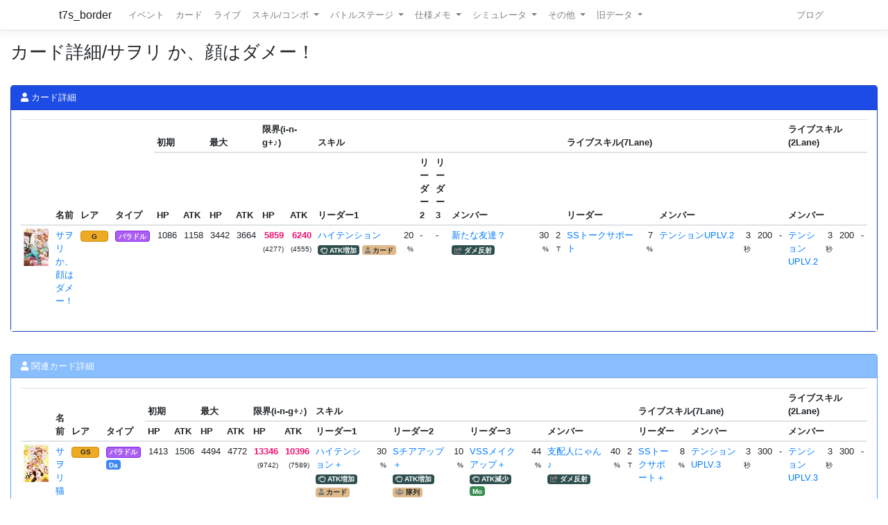

--- FILE ---
content_type: text/html; charset=utf-8
request_url: https://t7s.azurewebsites.net/card/1477
body_size: 11808
content:
<!DOCTYPE html>
<html>
<head>
    <meta charset="utf-8" />
    <meta name="viewport" content="width=device-width, initial-scale=1.0" />

        <title>&#x30AB;&#x30FC;&#x30C9;&#x8A73;&#x7D30;/&#x30B5;&#x30F2;&#x30EA; &#x304B;&#x3001;&#x9854;&#x306F;&#x30C0;&#x30E1;&#x30FC;&#xFF01; - Tokyo 7th シスターズ イベントボーダー情報</title>
    
    
    
        <script src="https://cdnjs.cloudflare.com/ajax/libs/jquery/3.3.1/jquery.min.js" crossorigin="anonymous" integrity="sha256-FgpCb/KJQlLNfOu91ta32o/NMZxltwRo8QtmkMRdAu8=">
        </script>
<script>(window.jQuery||document.write("\u003Cscript src=\u0022/lib/jquery/dist/jquery.min.js\u0022 crossorigin=\u0022anonymous\u0022 integrity=\u0022sha256-FgpCb/KJQlLNfOu91ta32o/NMZxltwRo8QtmkMRdAu8=\u0022\u003E\u003C/script\u003E"));</script>
        <link rel="stylesheet" href="https://cdnjs.cloudflare.com/ajax/libs/twitter-bootstrap/4.1.3/css/bootstrap.min.css" crossorigin="anonymous" integrity="sha256-eSi1q2PG6J7g7ib17yAaWMcrr5GrtohYChqibrV7PBE=" />
<meta name="x-stylesheet-fallback-test" content="" class="sr-only" /><script>!function(a,b,c,d){var e,f=document,g=f.getElementsByTagName("SCRIPT"),h=g[g.length-1].previousElementSibling,i=f.defaultView&&f.defaultView.getComputedStyle?f.defaultView.getComputedStyle(h):h.currentStyle;if(i&&i[a]!==b)for(e=0;e<c.length;e++)f.write('<link href="'+c[e]+'" '+d+"/>")}("position","absolute",["/lib/bootstrap/dist/css/bootstrap.min.css"], "rel=\u0022stylesheet\u0022 crossorigin=\u0022anonymous\u0022 integrity=\u0022sha256-eSi1q2PG6J7g7ib17yAaWMcrr5GrtohYChqibrV7PBE=\u0022 ");</script>
        <script src="https://d3js.org/d3.v3.min.js"></script>
        <script type="text/javascript" src="https://cdnjs.cloudflare.com/ajax/libs/jquery.tablesorter/2.31.1/js/jquery.tablesorter.min.js"></script>
        <script type="text/javascript" src="https://cdnjs.cloudflare.com/ajax/libs/jquery.tablesorter/2.31.1/js/extras/jquery.metadata.min.js"></script>
        <script src="https://cdnjs.cloudflare.com/ajax/libs/echarts/5.4.3/echarts.min.js"></script>
        <link rel="stylesheet" href="/lib/font-awesome/css/font-awesome.css" />
        <link rel="stylesheet" href="https://use.fontawesome.com/releases/v5.8.1/css/all.css" integrity="sha384-50oBUHEmvpQ+1lW4y57PTFmhCaXp0ML5d60M1M7uH2+nqUivzIebhndOJK28anvf" crossorigin="anonymous">
        <link rel="stylesheet" href="/lib/nvd3/nv.d3.css" />
    
    <link rel="stylesheet" href="/css/site.css" />
    <link rel="stylesheet" href="/css/t7s-border.min.css" />
    
    <script src="/lib/nvd3/nv.d3.js?v=LSJZLlL6JgSJC-BzQeGmjh4ld3s-cofkn-D7pwNMXj8"></script>
</head>
<body>
    <header>
        <nav class="navbar navbar-expand-lg navbar-light bg-white text-dark border-bottom box-shadow mb-3">
            <div class="container">
                <a class="navbar-brand" href="/">t7s_border</a>
                <button class="navbar-toggler" type="button" data-toggle="collapse" data-target=".navbar-collapse" aria-controls="navbarSupportedContent"
                        aria-expanded="false" aria-label="Toggle navigation">
                    <span class="navbar-toggler-icon"></span>
                </button>
                <div class="navbar-collapse collapse d-lg-inline-flex">
                    <ul class="navbar-nav flex-grow-1 mr-auto">
                        <li class="nav-item">
                            <a class="nav-link" href="/event">イベント</a>
                        </li>
                        <li class="nav-item">
                            <a class="nav-link" href="/card">カード</a>
                        </li>
                        <li class="nav-item">
                            <a class="nav-link" href="/live">ライブ</a>
                        </li>
                        <li class="nav-item dropdown">
                            <a class="nav-link dropdown-toggle" href="#" id="navbarSkillComboDropdown" role="button" data-toggle="dropdown" aria-haspopup="true" aria-expanded="false">
                                スキル/コンボ
                            </a>
                            <div class="dropdown-menu" aria-labelledby="navbarSkillComboDropdown">
                                <a class="dropdown-item" href="/skill/leader">リーダースキル</a>
                                <a class="dropdown-item" href="/skill/member">メンバースキル</a>
                                <a class="dropdown-item" href="/skill/liveleader">ライブリーダースキル</a>
                                <a class="dropdown-item" href="/skill/livemember">ライブメンバースキル (7レーン)</a>
                                <a class="dropdown-item" href="/skill/livemember/classic">ライブメンバースキル (2レーン)</a>
                                <div class="dropdown-divider"></div>
                                <a class="dropdown-item" href="/combo">コンボ</a>
                                <a class="dropdown-item" href="/combo/calc">コンボ計算式</a>
                            </div>
                        </li>
                        <li class="nav-item dropdown">
                            <a class="nav-link dropdown-toggle" href="#" id="navbarBattleStageDropdown" role="button" data-toggle="dropdown" aria-haspopup="true" aria-expanded="false">
                                バトルステージ
                            </a>
                            <div class="dropdown-menu" aria-labelledby="navbarBattleStageDropdown">
                                <a class="dropdown-item" href="/battlestage/scout">ボス情報/スカウトバトル</a>
                                <a class="dropdown-item" href="/battlestage/legend">ボス情報/レジェンド</a>
                                <div class="dropdown-divider"></div>
                                <a class="dropdown-item" href="/battlestage/typeattackup">タイプ指定ATK UP カード一覧</a>
                            </div>
                        </li>
                        <li class="nav-item dropdown">
                            <a class="nav-link dropdown-toggle" href="#" id="navbarMemoDropdown" role="button" data-toggle="dropdown" aria-haspopup="true" aria-expanded="false">
                                仕様メモ
                            </a>
                            <div class="dropdown-menu" aria-labelledby="navbarMemoDropdown">
                                <a class="dropdown-item" href="/memo/battle">バトル関連</a>
                                <a class="dropdown-item" href="/memo/livestage2">ライブステージ</a>
                                <a class="dropdown-item" href="/memo/sparkle2">アイドルスパークル</a>
                                <a class="dropdown-item" href="/memo/ing/description2">i-n-g</a>
                                <div class="dropdown-divider"></div>
                                <a class="dropdown-item" href="/memo/battlive">VS B-A-T-T-L-I-V-E-!!</a>
                                <a class="dropdown-item" href="/memo/battlivesp">VS B-A-T-T-L-I-V-E-!! SP</a>
                                <a class="dropdown-item" href="/memo/perform">パフォーマッチ</a>
                                <a class="dropdown-item" href="/memo/nnlive">Try The New Number</a>
                                <a class="dropdown-item" href="/memo/livejack">7th Live Jack</a>
                                <a class="dropdown-item" href="/memo/livefesta">7th Live Festa</a>
                                <a class="dropdown-item" href="/memo/raid2">レイドイベント</a>
                                <a class="dropdown-item" href="/memo/episode">エピソードイベント</a>
                                <a class="dropdown-item" href="/memo/medlive">M-E-D-L-I-V-E-!!</a>
                                <a class="dropdown-item" href="/memo/guerrilla">GUERRILLA-SONIC!!</a>
                                <a class="dropdown-item" href="/memo/sisters">We are SISTERS!!</a>
                            </div>
                        </li>
                        <li class="nav-item dropdown">
                            <a class="nav-link dropdown-toggle" href="#" id="navbarDropdown" role="button" data-toggle="dropdown" aria-haspopup="true" aria-expanded="false">
                                シミュレータ
                            </a>
                            <div class="dropdown-menu" aria-labelledby="navbarSimulatorDropdown">
                                <a class="dropdown-item" href="/simulator/live">ライブステージシミュレータ</a>
                                <a class="dropdown-item" href="/simulator/battle">バトルシミュレータ</a>
                            </div>
                        </li>
                        <li class="nav-item dropdown">
                            <a class="nav-link dropdown-toggle" href="#" id="navbarDropdown" role="button" data-toggle="dropdown" aria-haspopup="true" aria-expanded="false">
                                その他
                            </a>
                            <div class="dropdown-menu" aria-labelledby="navbarDropdown">
                                <a class="dropdown-item" href="/level/player">プレイヤー経験値</a>
                                <a class="dropdown-item" href="/level/card">カード経験値</a>
                                <a class="dropdown-item" href="/level/ing">i-n-g経験値</a>
                                <div class="dropdown-divider"></div>
                                <a class="dropdown-item" href="/live/maxattack">最高ATK編成</a>
                                <div class="dropdown-divider"></div>
                                <a class="dropdown-item" href="/ing/ornament">コーデアイテム</a>
                                <a class="dropdown-item" href="/prize/starticket">スターチケット</a>
                                <a class="dropdown-item" href="/episode/intimate">親密度エピソード</a>
                                <a class="dropdown-item" href="/event/history">過去イベント履歴</a>
                            </div>
                        </li>
                        <li class="nav-item dropdown">
                            <a class="nav-link dropdown-toggle" href="#" id="navbarDropdown" role="button" data-toggle="dropdown" aria-haspopup="true" aria-expanded="false">
                                旧データ
                            </a>
                            <div class="dropdown-menu" aria-labelledby="navbarSimulatorDropdown">
                                <a class="dropdown-item" href="/scout">スカウト</a>
                                <a class="dropdown-item" href="/scout/daily">デイリースカウト</a>
                                <a class="dropdown-item" href="/scout/daily/boss">デイリースカウト/ボス</a>
                                <a class="dropdown-item" href="/scout/daily/history">デイリースカウト/ドロップ履歴</a>
                                <a class="dropdown-item" href="/scout/free">フリースカウト</a>
                                <a class="dropdown-item" href="/scout/collect">コレクト</a>
                                <a class="dropdown-item" href="/scout/character">キャラクター別ドロップ</a>
                                <div class="dropdown-divider"></div>
                                <a class="dropdown-item" href="/memo/livestage">仕様メモ/ライブステージ</a>
                                <a class="dropdown-item" href="/memo/raid">仕様メモ/レイドイベント</a>
                                <a class="dropdown-item" href="/memo/sparkle">仕様メモ/アイドルスパークル</a>
                                <a class="dropdown-item" href="/memo/ing/description">仕様メモ/i-n-g</a>
                                <a class="dropdown-item" href="/memo/bighalllive">仕様メモ/BIG HALL LIVE</a>
                                <div class="dropdown-divider"></div>
                                <a class="dropdown-item" href="/audition">その他/Special 7th Audition</a>
                            </div>
                        </li>
                    </ul>
                
                    <ul class="navbar-nav">
                        <li class="nav-item">
                            <a class="nav-link" href="http://t7s-border.hatenablog.jp/">ブログ</a>
                        </li>
                    </ul>
                </div>
            </div>
        </nav>
    </header>
    <div class="container-fluid">
        <main role="main" class="pb-3">
            
            <h2>&#x30AB;&#x30FC;&#x30C9;&#x8A73;&#x7D30;/&#x30B5;&#x30F2;&#x30EA; &#x304B;&#x3001;&#x9854;&#x306F;&#x30C0;&#x30E1;&#x30FC;&#xFF01;</h2>


            <hr style="visibility: hidden"/>

            


<div class="row">
    <div class="col-12">
        <div class="card card-bg-main">
            <div class="card-header">
                <span class="fa fa-user"></span> カード詳細
            </div>

            <div class="card-body">
                

<table id="table-37627776" class="table table-sm table-hover table-responsive">
    <colgroup span="1" class="card-image"></colgroup>
    <colgroup span="3"></colgroup>
    <colgroup span="6" style="width: 2rem;"></colgroup>
    <colgroup span="1" class="skill-name"></colgroup>
    <colgroup span="1"></colgroup>
    <colgroup span="1" class="skill-name"></colgroup>
    <colgroup span="1"></colgroup>
    <colgroup span="1" class="skill-name"></colgroup>
    <colgroup span="1"></colgroup>
    <colgroup span="1" class="skill-name"></colgroup>
    <colgroup span="2"></colgroup>
    <colgroup span="1" class="skill-name"></colgroup>
    <colgroup span="1"></colgroup>
    <colgroup span="1" class="skill-name"></colgroup>
    <colgroup span="3"></colgroup>
    <thead>
        <tr>
            <th rowspan="2" class="tablesorter-noSort"></th>
            <th rowspan="2">
                名前
                

            </th>
            <th rowspan="2" class="{sorter:'metadata'}">レア</th>
            <th rowspan="2" class="{sorter:'metadata'}">タイプ</th>
            <th colspan="2">初期</th>
            <th colspan="2">最大</th>
            <th colspan="2">限界(i-n-g+♪)</th>
            

            <th colspan="9">スキル</th>
            <th colspan="6">ライブスキル(7Lane)</th>
            <th colspan="4">ライブスキル(2Lane)</th>
        </tr>

        <tr>
            <th>
                HP
                

            </th>
            <th>
                ATK
                

            </th>
            <th>
                HP
                

            </th>
            <th>
                ATK
                

            </th>
            <th>
                HP
                

            </th>
            <th>
                ATK
                

            </th>
            <th colspan="2" class="tablesorter-noSort">リーダー1</th>
            <th colspan="2" class="tablesorter-noSort">リーダー2</th>
            <th colspan="2" class="tablesorter-noSort">リーダー3</th>
            <th colspan="3" class="tablesorter-noSort">メンバー</th>
            <th colspan="2" class="tablesorter-noSort">リーダー</th>
            <th colspan="4" class="tablesorter-noSort">メンバー</th>
            <th colspan="4" class="tablesorter-noSort">メンバー</th>
        </tr>
    </thead>


    <tbody>
            <tr class=>
                <td>
                    

<div class="card-image card-image-02" style="background-position: -576px -1242px;" title="&#x30B5;&#x30F2;&#x30EA; &#x304B;&#x3001;&#x9854;&#x306F;&#x30C0;&#x30E1;&#x30FC;&#xFF01;"></div>

                </td>
                <td>
                    <a href="/card/1477">
                        &#x30B5;&#x30F2;&#x30EA; &#x304B;&#x3001;&#x9854;&#x306F;&#x30C0;&#x30E1;&#x30FC;&#xFF01;
                    </a>
                </td>
                <td class="{sortValue: 5}" data=5>
                    
            <span class="badge badge-rarity badge-gold">G</span>

                </td>
                <td class="{sortValue: 202}" data=2>
                    

<span class="badge badge-cardtype badge-variety-idol">&#x30D0;&#x30E9;&#x30C9;&#x30EB;</span>


                    <br />
                </td>
                <td class="text-right">1086</td>
                <td class="text-right">1158</td>
                <td class="text-right">3442</td>
                <td class="text-right">3664</td>
                <td class="text-right"><span class="idol-sparkle-status">5859</span><br /><small>(4277)</small></td>
                <td class="text-right"><span class="idol-sparkle-status">6240</span><br /><small>(4555)</small></td>


                <td>
                    <a href="/skill/leader/65">&#x30CF;&#x30A4;&#x30C6;&#x30F3;&#x30B7;&#x30E7;&#x30F3;</a>
                    <br />
                    

        <span class="badge badge-skilltype"><i class="far fa-hand-rock-o"></i> ATK増加</span>



            <span class="badge badge-skill-target"><i class="fas fa-user"></i> カード</span>


                </td>
                <td class="text-right">
20                        <span class="small">%</span>
                </td>
                    <td colspan="2">-</td>
                    <td colspan="2">-</td>

                <td>
                    <a href="/skill/member/1087">&#x65B0;&#x305F;&#x306A;&#x53CB;&#x9054;&#xFF1F;</a>
                    <br />
                    

        <span class="badge badge-skilltype"><i class="fas fa-share-square"></i> ダメ反射</span>





                </td>
                <td class="text-right">
30                        <span class="small">%</span>
                </td>
                <td class="text-right">
2                        <span class="small">T</span>
                </td>

                <td>
                    <a href="/skill/liveleader/11">SS&#x30C8;&#x30FC;&#x30AF;&#x30B5;&#x30DD;&#x30FC;&#x30C8;</a>
                    <br />
                    

<span class="badge badge-cardtype badge-vocalist"></span>


                </td>
                <td class="text-right">
7                        <span class="small">%</span>
                </td>

                <td>
                    <a class="overflow-hidden" href="/skill/livemember/16">&#x30C6;&#x30F3;&#x30B7;&#x30E7;&#x30F3;UPLV.2</a>
                </td>
                <td class="text-right">
3                        <span class="small">秒</span>
                </td>
                <td class="text-right">
200                </td>
                <td class="text-right">
                        -
                </td>
                <td>
                    <a class="overflow-hidden" href="/skill/livemember/classic/12">&#x30C6;&#x30F3;&#x30B7;&#x30E7;&#x30F3;UPLV.2</a>
                </td>
                <td class="text-right">
3                        <span class="small">秒</span>
                </td>
                <td class="text-right">
200                </td>
                <td class="text-right">
                        -
                </td>
            </tr>
    </tbody>
</table>



            </div>
        </div>
    </div>
    
    <div class="col-12">
        <div class="card card-bg-sub">
            <div class="card-header">
                <span class="fa fa-user"></span> 関連カード詳細
            </div>

            <div class="card-body">


<table id="table-4726822" class="table table-sm table-hover table-responsive">
    <colgroup span="1" class="card-image"></colgroup>
    <colgroup span="3"></colgroup>
    <colgroup span="6" style="width: 2rem;"></colgroup>
    <colgroup span="1" class="skill-name"></colgroup>
    <colgroup span="1"></colgroup>
    <colgroup span="1" class="skill-name"></colgroup>
    <colgroup span="1"></colgroup>
    <colgroup span="1" class="skill-name"></colgroup>
    <colgroup span="1"></colgroup>
    <colgroup span="1" class="skill-name"></colgroup>
    <colgroup span="2"></colgroup>
    <colgroup span="1" class="skill-name"></colgroup>
    <colgroup span="1"></colgroup>
    <colgroup span="1" class="skill-name"></colgroup>
    <colgroup span="3"></colgroup>
    <thead>
        <tr>
            <th rowspan="2" class="tablesorter-noSort"></th>
            <th rowspan="2">
                名前
                

            </th>
            <th rowspan="2" class="{sorter:'metadata'}">レア</th>
            <th rowspan="2" class="{sorter:'metadata'}">タイプ</th>
            <th colspan="2">初期</th>
            <th colspan="2">最大</th>
            <th colspan="2">限界(i-n-g+♪)</th>
            

            <th colspan="9">スキル</th>
            <th colspan="6">ライブスキル(7Lane)</th>
            <th colspan="4">ライブスキル(2Lane)</th>
        </tr>

        <tr>
            <th>
                HP
                

            </th>
            <th>
                ATK
                

            </th>
            <th>
                HP
                

            </th>
            <th>
                ATK
                

            </th>
            <th>
                HP
                

            </th>
            <th>
                ATK
                

            </th>
            <th colspan="2" class="tablesorter-noSort">リーダー1</th>
            <th colspan="2" class="tablesorter-noSort">リーダー2</th>
            <th colspan="2" class="tablesorter-noSort">リーダー3</th>
            <th colspan="3" class="tablesorter-noSort">メンバー</th>
            <th colspan="2" class="tablesorter-noSort">リーダー</th>
            <th colspan="4" class="tablesorter-noSort">メンバー</th>
            <th colspan="4" class="tablesorter-noSort">メンバー</th>
        </tr>
    </thead>


    <tbody>
            <tr class=>
                <td>
                    

<div class="card-image card-image-02" style="background-position: -612px -1242px;" title="&#x30B5;&#x30F2;&#x30EA; &#x732B;&#x30A2;&#x30A4;&#x30C9;&#x30EB;"></div>

                </td>
                <td>
                    <a href="/card/1478">
                        &#x30B5;&#x30F2;&#x30EA; &#x732B;&#x30A2;&#x30A4;&#x30C9;&#x30EB;
                    </a>
                </td>
                <td class="{sortValue: 6}" data=6>
                    
            <span class="badge badge-rarity badge-gold">GS</span>

                </td>
                <td class="{sortValue: 202}" data=2>
                    

<span class="badge badge-cardtype badge-variety-idol">&#x30D0;&#x30E9;&#x30C9;&#x30EB;</span>


                    <br />


<span class="badge badge-user-type badge-dancer">Da</span>                </td>
                <td class="text-right">1413</td>
                <td class="text-right">1506</td>
                <td class="text-right">4494</td>
                <td class="text-right">4772</td>
                <td class="text-right"><span class="idol-sparkle-status">13346</span><br /><small>(9742)</small></td>
                <td class="text-right"><span class="idol-sparkle-status">10396</span><br /><small>(7589)</small></td>


                <td>
                    <a href="/skill/leader/3">&#x30CF;&#x30A4;&#x30C6;&#x30F3;&#x30B7;&#x30E7;&#x30F3;&#xFF0B;</a>
                    <br />
                    

        <span class="badge badge-skilltype"><i class="far fa-hand-rock-o"></i> ATK増加</span>



            <span class="badge badge-skill-target"><i class="fas fa-user"></i> カード</span>


                </td>
                <td class="text-right">
30                        <span class="small">%</span>
                </td>
                    <td>
                        <a href="/skill/leader/6">S&#x30C1;&#x30A2;&#x30A2;&#x30C3;&#x30D7;&#xFF0B;</a>
                        <br />
                        

        <span class="badge badge-skilltype"><i class="far fa-hand-rock-o"></i> ATK増加</span>



            <span class="badge badge-skill-target"><i class="fas fa-users"></i> 隊列</span>


                    </td>
                    <td class="text-right">
10                            <span class="small">%</span>
                    </td>
                    <td>
                        <a href="/skill/leader/33">VSS&#x30E1;&#x30A4;&#x30AF;&#x30A2;&#x30C3;&#x30D7;&#xFF0B;</a>
                        <br />
                        

        <span class="badge badge-skilltype"><i class="far fa-hand-rock-o"></i> ATK減少</span>





<span class="badge badge-user-type badge-model">Mo</span>

                    </td>
                    <td class="text-right">
44                            <span class="small">%</span>
                    </td>

                <td>
                    <a href="/skill/member/1088">&#x652F;&#x914D;&#x4EBA;&#x306B;&#x3083;&#x3093;&#x266A;</a>
                    <br />
                    

        <span class="badge badge-skilltype"><i class="fas fa-share-square"></i> ダメ反射</span>





                </td>
                <td class="text-right">
40                        <span class="small">%</span>
                </td>
                <td class="text-right">
2                        <span class="small">T</span>
                </td>

                <td>
                    <a href="/skill/liveleader/12">SS&#x30C8;&#x30FC;&#x30AF;&#x30B5;&#x30DD;&#x30FC;&#x30C8;&#xFF0B;</a>
                    <br />
                    

<span class="badge badge-cardtype badge-vocalist"></span>


                </td>
                <td class="text-right">
8                        <span class="small">%</span>
                </td>

                <td>
                    <a class="overflow-hidden" href="/skill/livemember/17">&#x30C6;&#x30F3;&#x30B7;&#x30E7;&#x30F3;UPLV.3</a>
                </td>
                <td class="text-right">
3                        <span class="small">秒</span>
                </td>
                <td class="text-right">
300                </td>
                <td class="text-right">
                        -
                </td>
                <td>
                    <a class="overflow-hidden" href="/skill/livemember/classic/13">&#x30C6;&#x30F3;&#x30B7;&#x30E7;&#x30F3;UPLV.3</a>
                </td>
                <td class="text-right">
3                        <span class="small">秒</span>
                </td>
                <td class="text-right">
300                </td>
                <td class="text-right">
                        -
                </td>
            </tr>
    </tbody>
</table>


            </div>
        </div>
    </div>


    <div class="col-12">
        <div class="card">
            <div class="card-header">
                <i class="fas fa-link"></i> コンボ <span class="badge badge-secondary">11</span>
            </div>

            <div class="card-body">
                
    <table class="table table-sm">
        <thead>
        <tr>
            <th>ID</th>
            <th>名前</th>
            <th>説明</th>
            <th colspan="2">倍率</th>
            <th>必要カード数</th>
        </tr>
        </thead>
        <tbody>

            <tr>
                <td>2</td>
                <td>
                    <a href="/combo/2">&#x30D0;&#x30E9;&#x30C9;&#x30EB;&#x30B9;&#x30BF;&#x30FC;&#x30BA;</a>
                </td>
                <td>HP&#x3068;ATK&#x304C;&#x4E0A;&#x6607;&#x3059;&#x308B;</td>
                        <td>
                            0.75 &#xFF5E; 1.25 %
                        </td>
                        <td>
                            (上位タイプ数変動型)
                        </td>

                <td>
                    9 &#x679A;
                </td>
            </tr>
            <tr>
                <td>7</td>
                <td>
                    <a href="/combo/7">&#x30D0;&#x30E9;&#x30C9;&#x30EB;&#x30E6;&#x30CB;&#x30C3;&#x30C8;</a>
                </td>
                <td>ATK&#x304C;&#x5C11;&#x3057;&#x4E0A;&#x6607;&#x3059;&#x308B;</td>
                        <td>
                            0.75 &#xFF5E; 1.25 %
                        </td>
                        <td>
                            (上位タイプ数変動型)
                        </td>

                <td>
                    6 &#xFF5E; 8 &#x679A;
                </td>
            </tr>
            <tr>
                <td>12</td>
                <td>
                    <a href="/combo/12">&#x30D0;&#x30E9;&#x30C9;&#x30EB;&#x30C8;&#x30EA;&#x30AA;</a>
                </td>
                <td>ATK&#x304C;&#x308F;&#x305A;&#x304B;&#x306B;&#x4E0A;&#x6607;&#x3059;&#x308B;</td>
                        <td>
                            0.25 &#xFF5E; 0.5 %
                        </td>
                        <td>
                            (上位タイプ数変動型)
                        </td>

                <td>
                    3 &#xFF5E; 5 &#x679A;
                </td>
            </tr>
            <tr>
                <td>18</td>
                <td>
                    <a href="/combo/18">&#x30B4;&#x30FC;&#x30EB;&#x30C9;&#x30B3;&#x30F3;&#x30DC;</a>
                </td>
                <td>HP&#x3068;ATK&#x304C;&#x5C11;&#x3057;&#x4E0A;&#x6607;&#x3059;&#x308B;</td>
                        <td>
                            0.5 / 1 %
                        </td>
                        <td>
                            (スペシャルレッスン数変動型)
                        </td>

                <td>
                    9 &#x679A;
                </td>
            </tr>
            <tr>
                <td>20</td>
                <td>
                    <a href="/combo/20">&#x30B8;&#x30E5;&#x30CB;&#x30A2;&#x30B3;&#x30F3;&#x30DC;</a>
                </td>
                <td>HP&#x304C;&#x4E0A;&#x6607;&#x3059;&#x308B;</td>
                        <td>
                            0.75 % &#x2B; &#x3B1;
                        </td>
                        <td>
                            (レアリティ変動型)
                        </td>

                <td>
                    5 &#xFF5E; 9 &#x679A;
                </td>
            </tr>
            <tr>
                <td>24</td>
                <td>
                    <a href="/combo/24">&#x30AA;&#x30FC;&#x30BF;&#x30E0;&#x30DF;&#x30E5;&#x30FC;&#x30BA;</a>
                </td>
                <td>HP&#x304C;&#x308F;&#x305A;&#x304B;&#x306B;&#x4E0A;&#x6607;&#x3059;&#x308B;</td>
                        <td>
                            0.25 % &#x2B; &#x3B1;
                        </td>
                        <td>
                            (レアリティ変動型)
                        </td>

                <td>
                    3 &#xFF5E; 9 &#x679A;
                </td>
            </tr>
            <tr>
                <td>33</td>
                <td>
                    <a href="/combo/33">&#x30B9;&#x30B3;&#x30FC;&#x30D4;&#x30AA;&#x30F3;&#x30B3;&#x30F3;&#x30DC;</a>
                </td>
                <td>HP&#x304C;&#x308F;&#x305A;&#x304B;&#x306B;&#x4E0A;&#x6607;&#x3059;&#x308B;</td>
                        <td>
                            0.25 % &#x2B; &#x3B1;
                        </td>
                        <td>
                            (レアリティ変動型)
                        </td>

                <td>
                    3 &#xFF5E; 9 &#x679A;
                </td>
            </tr>
            <tr>
                <td>38</td>
                <td>
                    <a href="/combo/38">&#xFF21;&#x578B;&#x30B7;&#x30B9;&#x30BF;&#x30FC;&#x30BA;</a>
                </td>
                <td>HP&#x304C;&#x308F;&#x305A;&#x304B;&#x306B;&#x4E0A;&#x6607;&#x3059;&#x308B;</td>
                        <td>
                            0.25 % &#x2B; &#x3B1;
                        </td>
                        <td>
                            (レアリティ変動型)
                        </td>

                <td>
                    3 &#xFF5E; 9 &#x679A;
                </td>
            </tr>
            <tr>
                <td>55</td>
                <td>
                    <a href="/combo/55">&#x30DF;&#x30B9;&#x30C6;&#x30EA;&#x30A2;&#x30B9;&#x30AC;&#x30FC;&#x30EB;</a>
                </td>
                <td>HP&#x304C;&#x308F;&#x305A;&#x304B;&#x306B;&#x4E0A;&#x6607;&#x3059;&#x308B;</td>
                        <td>
                            0.25 % &#x2B; &#x3B1;
                        </td>
                        <td>
                            (レアリティ変動型)
                        </td>

                <td>
                    3 &#xFF5E; 9 &#x679A;
                </td>
            </tr>
            <tr>
                <td>59</td>
                <td>
                    <a href="/combo/59">&#x5929;&#x7136;&#x3068;&#x3088;&#x3070;&#x306A;&#x3044;&#x3067;</a>
                </td>
                <td>HP&#x304C;&#x308F;&#x305A;&#x304B;&#x306B;&#x4E0A;&#x6607;&#x3059;&#x308B;</td>
                        <td>
                            0.25 % &#x2B; &#x3B1;
                        </td>
                        <td>
                            (レアリティ変動型)
                        </td>

                <td>
                    3 &#xFF5E; 9 &#x679A;
                </td>
            </tr>
            <tr>
                <td>66</td>
                <td>
                    <a href="/combo/66">&#x4F11;&#x65E5;&#x306F;&#x30A2;&#x30A6;&#x30C8;&#x30C9;&#x30A2;</a>
                </td>
                <td>HP&#x304C;&#x308F;&#x305A;&#x304B;&#x306B;&#x4E0A;&#x6607;&#x3059;&#x308B;</td>
                        <td>
                            0.25 % &#x2B; &#x3B1;
                        </td>
                        <td>
                            (レアリティ変動型)
                        </td>

                <td>
                    3 &#xFF5E; 9 &#x679A;
                </td>
            </tr>
        </tbody>
    </table>

            </div>
        </div>
    </div>
    

    <div class="col-md-4">
        <div class="card">
            <div class="card-header bg-light">
                <span class="fa fa-user"></span> エピソード
            </div>

            <div class="card-body">
                    <p>エピソードはありません</p>
            </div>
        </div>
    </div>


    <div class="col-md-8">
        <div class="card">
            <div class="card-header bg-light">
                <span class="fa fa-user"></span> メッセージ
            </div>

            <div class="card-body">
                
<table class="table table-sm">
    <tbody>
        <tr>
            <td>
                        カードステータス
            </td>
            <td>&#x306B;&#x3083;&#x30FC;&#x3061;&#x3083;&#x3093;&#x3001;&#x4ECA;&#x65E5;&#x306F;&#x4E00;&#x7DD2;&#x306B;&#x63A5;&#x5BA2;&#x3092;&#x9811;&#x5F35;&#x308D;&#x3046;&#x306D;&#x30FC;&#x3002;&#xA;&#x30AE;&#x30CB;&#x30E3;&#x30FC;&#xFF01;&#x30A2;&#x30A4;&#x30C9;&#x30EB;&#x306E;&#x9854;&#x3092;&#x5F15;&#x3063;&#x304B;&#x304F;&#x306E;&#x306F;&#x30C0;&#x30E1;&#x30FC;&#xFF01;</td>
        </tr>
        <tr>
            <td>
                        新着情報ページ
            </td>
            <td>&#x30E4;&#x30DE;&#x30A4;&#x306F;&#x3053;&#x306E;&#x5B50;&#x305F;&#x3061;&#x3068;&#x89AA;&#x53CB;&#x306B;&#x306A;&#x3063;&#x3066;&#x307F;&#x305B;&#x307E;&#x3059;&#x3088;&#x3001;&#x652F;&#x914D;&#x306B;&#x30FC;&#x3093;&#xFF01;&#x307B;&#x3089;&#x3001;&#x6016;&#x304F;&#x306A;&#x3044;&#x6016;&#x304F;&#x306A;&#x3044;&#x3063;&#x3002;</td>
        </tr>
        <tr>
            <td>
                        お菓子プレゼント時
            </td>
            <td>&#x308F;&#x30FC;&#x3044;&#x3001;&#x4F11;&#x61A9;&#x6642;&#x9593;&#x306B;&#x3044;&#x305F;&#x3060;&#x304D;&#x307E;&#x3059;&#x306D;&#x3001;&#x652F;&#x914D;&#x306B;&#x30FC;&#x3093;&#xFF01;&#xA;&#x2026;&#x2026;&#x3063;&#x3066;&#x306B;&#x3083;&#x30FC;&#x3061;&#x3083;&#x3093;&#x3001;&#x305D;&#x308C;&#x306F;&#x30E4;&#x30DE;&#x30A4;&#x306E;&#x3060;&#x3088;&#x30FC;&#xFF01;</td>
        </tr>
        <tr>
            <td>
                        リーダースキル習得時
            </td>
            <td>&#x3053;&#x3053;&#x3092;&#x64AB;&#x3067;&#x308B;&#x3068;&#x5F31;&#x3044;&#x3093;&#x3060;&#x306D;&#x3001;&#x306B;&#x3083;&#x30FC;&#x3061;&#x3083;&#x3093;&#xFF1F;&#xA;&#x3067;&#x3078;&#x3078;&#x3001;&#x52DD;&#x6A5F;&#x304C;&#x898B;&#x3048;&#x307E;&#x3057;&#x305F;&#x3088;&#x3001;&#x652F;&#x914D;&#x4EBA;&#x30FC;&#xFF01;</td>
        </tr>
        <tr>
            <td>
                        バトル開始時
            </td>
            <td>&#x3053;&#x3046;&#x306A;&#x3063;&#x305F;&#x3089;&#x30E4;&#x30DE;&#x30A4;&#x3082;&#x2026;&#x2026;&#x30B7;&#x30E3;&#x30FC;&#xFF01;</td>
        </tr>
    </tbody>
</table>

            </div>
        </div>
    </div>


    <div class="col-12">
        <div class="card">
            <div class="card-header bg-light">
                <span class="fa fa-user"></span> ステータス変化
            </div>

            <div class="card-body">
                

<table class="table table-sm">
    <thead>
    <tr>
        <th colspan="2" rowspan="2">レベル</th>
        <th colspan="2">親密度0</th>
        <th colspan="2">親密度MAX</th>
        <th colspan="2">親密度 & i-n-g MAX</th>
    </tr>
    <tr>
        <th>HP</th>
        <th>ATK</th>
        <th>HP</th>
        <th>ATK</th>
        <th>HP</th>
        <th>ATK</th>
    </tr>
    </thead>
    <tbody>
        <tr class=>
            <td>1</td>
            <td>
            </td>
            <td>1086</td>
            <td>1158</td>
            <td>1118</td>
            <td>1192</td>
            <td>1531</td>
            <td>1633</td>
        </tr>
        <tr class=>
            <td>2</td>
            <td>
            </td>
            <td>1119</td>
            <td>1193</td>
            <td>1152</td>
            <td>1228</td>
            <td>1578</td>
            <td>1682</td>
        </tr>
        <tr class=>
            <td>3</td>
            <td>
            </td>
            <td>1153</td>
            <td>1229</td>
            <td>1187</td>
            <td>1265</td>
            <td>1626</td>
            <td>1733</td>
        </tr>
        <tr class=>
            <td>4</td>
            <td>
            </td>
            <td>1187</td>
            <td>1265</td>
            <td>1222</td>
            <td>1302</td>
            <td>1674</td>
            <td>1783</td>
        </tr>
        <tr class=>
            <td>5</td>
            <td>
            </td>
            <td>1220</td>
            <td>1301</td>
            <td>1256</td>
            <td>1340</td>
            <td>1720</td>
            <td>1835</td>
        </tr>
        <tr class=>
            <td>6</td>
            <td>
            </td>
            <td>1254</td>
            <td>1337</td>
            <td>1291</td>
            <td>1377</td>
            <td>1768</td>
            <td>1886</td>
        </tr>
        <tr class=>
            <td>7</td>
            <td>
            </td>
            <td>1288</td>
            <td>1373</td>
            <td>1326</td>
            <td>1414</td>
            <td>1816</td>
            <td>1937</td>
        </tr>
        <tr class=>
            <td>8</td>
            <td>
            </td>
            <td>1322</td>
            <td>1409</td>
            <td>1361</td>
            <td>1451</td>
            <td>1864</td>
            <td>1987</td>
        </tr>
        <tr class=>
            <td>9</td>
            <td>
            </td>
            <td>1355</td>
            <td>1445</td>
            <td>1395</td>
            <td>1488</td>
            <td>1911</td>
            <td>2038</td>
        </tr>
        <tr class=>
            <td>10</td>
            <td>
            </td>
            <td>1389</td>
            <td>1481</td>
            <td>1430</td>
            <td>1525</td>
            <td>1959</td>
            <td>2089</td>
        </tr>
        <tr class=>
            <td>11</td>
            <td>
            </td>
            <td>1423</td>
            <td>1517</td>
            <td>1465</td>
            <td>1562</td>
            <td>2007</td>
            <td>2139</td>
        </tr>
        <tr class=>
            <td>12</td>
            <td>
            </td>
            <td>1457</td>
            <td>1553</td>
            <td>1500</td>
            <td>1599</td>
            <td>2055</td>
            <td>2190</td>
        </tr>
        <tr class=>
            <td>13</td>
            <td>
            </td>
            <td>1490</td>
            <td>1589</td>
            <td>1534</td>
            <td>1636</td>
            <td>2101</td>
            <td>2241</td>
        </tr>
        <tr class=>
            <td>14</td>
            <td>
            </td>
            <td>1524</td>
            <td>1625</td>
            <td>1569</td>
            <td>1673</td>
            <td>2149</td>
            <td>2292</td>
        </tr>
        <tr class=>
            <td>15</td>
            <td>
            </td>
            <td>1558</td>
            <td>1661</td>
            <td>1604</td>
            <td>1710</td>
            <td>2197</td>
            <td>2342</td>
        </tr>
        <tr class=>
            <td>16</td>
            <td>
            </td>
            <td>1592</td>
            <td>1697</td>
            <td>1639</td>
            <td>1747</td>
            <td>2245</td>
            <td>2393</td>
        </tr>
        <tr class=>
            <td>17</td>
            <td>
            </td>
            <td>1625</td>
            <td>1733</td>
            <td>1673</td>
            <td>1784</td>
            <td>2292</td>
            <td>2444</td>
        </tr>
        <tr class=>
            <td>18</td>
            <td>
            </td>
            <td>1659</td>
            <td>1769</td>
            <td>1708</td>
            <td>1822</td>
            <td>2339</td>
            <td>2496</td>
        </tr>
        <tr class=>
            <td>19</td>
            <td>
            </td>
            <td>1693</td>
            <td>1805</td>
            <td>1743</td>
            <td>1859</td>
            <td>2387</td>
            <td>2546</td>
        </tr>
        <tr class=>
            <td>20</td>
            <td>
            </td>
            <td>1726</td>
            <td>1841</td>
            <td>1777</td>
            <td>1896</td>
            <td>2434</td>
            <td>2597</td>
        </tr>
        <tr class=>
            <td>21</td>
            <td>
            </td>
            <td>1760</td>
            <td>1877</td>
            <td>1812</td>
            <td>1933</td>
            <td>2482</td>
            <td>2648</td>
        </tr>
        <tr class=>
            <td>22</td>
            <td>
            </td>
            <td>1794</td>
            <td>1913</td>
            <td>1847</td>
            <td>1970</td>
            <td>2530</td>
            <td>2698</td>
        </tr>
        <tr class=>
            <td>23</td>
            <td>
            </td>
            <td>1828</td>
            <td>1949</td>
            <td>1882</td>
            <td>2007</td>
            <td>2578</td>
            <td>2749</td>
        </tr>
        <tr class=>
            <td>24</td>
            <td>
            </td>
            <td>1861</td>
            <td>1985</td>
            <td>1916</td>
            <td>2044</td>
            <td>2624</td>
            <td>2800</td>
        </tr>
        <tr class=>
            <td>25</td>
            <td>
            </td>
            <td>1895</td>
            <td>2021</td>
            <td>1951</td>
            <td>2081</td>
            <td>2672</td>
            <td>2850</td>
        </tr>
        <tr class=>
            <td>26</td>
            <td>
            </td>
            <td>1929</td>
            <td>2057</td>
            <td>1986</td>
            <td>2118</td>
            <td>2720</td>
            <td>2901</td>
        </tr>
        <tr class=>
            <td>27</td>
            <td>
            </td>
            <td>1963</td>
            <td>2093</td>
            <td>2021</td>
            <td>2155</td>
            <td>2768</td>
            <td>2952</td>
        </tr>
        <tr class=>
            <td>28</td>
            <td>
            </td>
            <td>1996</td>
            <td>2129</td>
            <td>2055</td>
            <td>2192</td>
            <td>2815</td>
            <td>3003</td>
        </tr>
        <tr class=>
            <td>29</td>
            <td>
            </td>
            <td>2030</td>
            <td>2165</td>
            <td>2090</td>
            <td>2229</td>
            <td>2863</td>
            <td>3053</td>
        </tr>
        <tr class=>
            <td>30</td>
            <td>
            </td>
            <td>2064</td>
            <td>2201</td>
            <td>2125</td>
            <td>2267</td>
            <td>2911</td>
            <td>3105</td>
        </tr>
        <tr class=>
            <td>31</td>
            <td>
            </td>
            <td>2098</td>
            <td>2237</td>
            <td>2160</td>
            <td>2304</td>
            <td>2959</td>
            <td>3156</td>
        </tr>
        <tr class=>
            <td>32</td>
            <td>
            </td>
            <td>2131</td>
            <td>2273</td>
            <td>2194</td>
            <td>2341</td>
            <td>3005</td>
            <td>3207</td>
        </tr>
        <tr class=>
            <td>33</td>
            <td>
            </td>
            <td>2165</td>
            <td>2309</td>
            <td>2229</td>
            <td>2378</td>
            <td>3053</td>
            <td>3257</td>
        </tr>
        <tr class=>
            <td>34</td>
            <td>
            </td>
            <td>2199</td>
            <td>2345</td>
            <td>2264</td>
            <td>2415</td>
            <td>3101</td>
            <td>3308</td>
        </tr>
        <tr class=>
            <td>35</td>
            <td>
            </td>
            <td>2232</td>
            <td>2381</td>
            <td>2298</td>
            <td>2452</td>
            <td>3148</td>
            <td>3359</td>
        </tr>
        <tr class=>
            <td>36</td>
            <td>
            </td>
            <td>2266</td>
            <td>2417</td>
            <td>2333</td>
            <td>2489</td>
            <td>3196</td>
            <td>3409</td>
        </tr>
        <tr class=>
            <td>37</td>
            <td>
            </td>
            <td>2300</td>
            <td>2453</td>
            <td>2369</td>
            <td>2526</td>
            <td>3245</td>
            <td>3460</td>
        </tr>
        <tr class=>
            <td>38</td>
            <td>
            </td>
            <td>2334</td>
            <td>2489</td>
            <td>2404</td>
            <td>2563</td>
            <td>3293</td>
            <td>3511</td>
        </tr>
        <tr class=>
            <td>39</td>
            <td>
            </td>
            <td>2367</td>
            <td>2525</td>
            <td>2438</td>
            <td>2600</td>
            <td>3340</td>
            <td>3562</td>
        </tr>
        <tr class=>
            <td>40</td>
            <td>
            </td>
            <td>2401</td>
            <td>2561</td>
            <td>2473</td>
            <td>2637</td>
            <td>3388</td>
            <td>3612</td>
        </tr>
        <tr class=>
            <td>41</td>
            <td>
            </td>
            <td>2435</td>
            <td>2597</td>
            <td>2508</td>
            <td>2674</td>
            <td>3435</td>
            <td>3663</td>
        </tr>
        <tr class=>
            <td>42</td>
            <td>
            </td>
            <td>2469</td>
            <td>2633</td>
            <td>2543</td>
            <td>2711</td>
            <td>3483</td>
            <td>3714</td>
        </tr>
        <tr class=>
            <td>43</td>
            <td>
            </td>
            <td>2502</td>
            <td>2669</td>
            <td>2577</td>
            <td>2749</td>
            <td>3530</td>
            <td>3766</td>
        </tr>
        <tr class=>
            <td>44</td>
            <td>
            </td>
            <td>2536</td>
            <td>2705</td>
            <td>2612</td>
            <td>2786</td>
            <td>3578</td>
            <td>3816</td>
        </tr>
        <tr class=>
            <td>45</td>
            <td>
            </td>
            <td>2570</td>
            <td>2741</td>
            <td>2647</td>
            <td>2823</td>
            <td>3626</td>
            <td>3867</td>
        </tr>
        <tr class=>
            <td>46</td>
            <td>
            </td>
            <td>2604</td>
            <td>2777</td>
            <td>2682</td>
            <td>2860</td>
            <td>3674</td>
            <td>3918</td>
        </tr>
        <tr class=>
            <td>47</td>
            <td>
            </td>
            <td>2637</td>
            <td>2813</td>
            <td>2716</td>
            <td>2897</td>
            <td>3720</td>
            <td>3968</td>
        </tr>
        <tr class=>
            <td>48</td>
            <td>
            </td>
            <td>2671</td>
            <td>2849</td>
            <td>2751</td>
            <td>2934</td>
            <td>3768</td>
            <td>4019</td>
        </tr>
        <tr class=>
            <td>49</td>
            <td>
            </td>
            <td>2705</td>
            <td>2885</td>
            <td>2786</td>
            <td>2971</td>
            <td>3816</td>
            <td>4070</td>
        </tr>
        <tr class=>
            <td>50</td>
            <td>
            </td>
            <td>2738</td>
            <td>2921</td>
            <td>2820</td>
            <td>3008</td>
            <td>3863</td>
            <td>4120</td>
        </tr>
        <tr class=>
            <td>51</td>
            <td>
            </td>
            <td>2772</td>
            <td>2957</td>
            <td>2855</td>
            <td>3045</td>
            <td>3911</td>
            <td>4171</td>
        </tr>
        <tr class=>
            <td>52</td>
            <td>
            </td>
            <td>2806</td>
            <td>2993</td>
            <td>2890</td>
            <td>3082</td>
            <td>3959</td>
            <td>4222</td>
        </tr>
        <tr class=>
            <td>53</td>
            <td>
            </td>
            <td>2840</td>
            <td>3029</td>
            <td>2925</td>
            <td>3119</td>
            <td>4007</td>
            <td>4273</td>
        </tr>
        <tr class=>
            <td>54</td>
            <td>
            </td>
            <td>2873</td>
            <td>3065</td>
            <td>2959</td>
            <td>3156</td>
            <td>4053</td>
            <td>4323</td>
        </tr>
        <tr class=>
            <td>55</td>
            <td>
            </td>
            <td>2907</td>
            <td>3101</td>
            <td>2994</td>
            <td>3194</td>
            <td>4101</td>
            <td>4375</td>
        </tr>
        <tr class=>
            <td>56</td>
            <td>
            </td>
            <td>2941</td>
            <td>3137</td>
            <td>3029</td>
            <td>3231</td>
            <td>4149</td>
            <td>4426</td>
        </tr>
        <tr class=>
            <td>57</td>
            <td>
            </td>
            <td>2975</td>
            <td>3173</td>
            <td>3064</td>
            <td>3268</td>
            <td>4197</td>
            <td>4477</td>
        </tr>
        <tr class=>
            <td>58</td>
            <td>
            </td>
            <td>3008</td>
            <td>3209</td>
            <td>3098</td>
            <td>3305</td>
            <td>4244</td>
            <td>4527</td>
        </tr>
        <tr class=>
            <td>59</td>
            <td>
            </td>
            <td>3042</td>
            <td>3245</td>
            <td>3133</td>
            <td>3342</td>
            <td>4292</td>
            <td>4578</td>
        </tr>
        <tr class=>
            <td>60</td>
            <td>
            </td>
            <td>3076</td>
            <td>3281</td>
            <td>3168</td>
            <td>3379</td>
            <td>4340</td>
            <td>4629</td>
        </tr>
        <tr class=>
            <td>61</td>
            <td>
            </td>
            <td>3110</td>
            <td>3317</td>
            <td>3203</td>
            <td>3416</td>
            <td>4388</td>
            <td>4679</td>
        </tr>
        <tr class=>
            <td>62</td>
            <td>
            </td>
            <td>3143</td>
            <td>3353</td>
            <td>3237</td>
            <td>3453</td>
            <td>4434</td>
            <td>4730</td>
        </tr>
        <tr class=>
            <td>63</td>
            <td>
            </td>
            <td>3177</td>
            <td>3389</td>
            <td>3272</td>
            <td>3490</td>
            <td>4482</td>
            <td>4781</td>
        </tr>
        <tr class=>
            <td>64</td>
            <td>
            </td>
            <td>3211</td>
            <td>3425</td>
            <td>3307</td>
            <td>3527</td>
            <td>4530</td>
            <td>4831</td>
        </tr>
        <tr class=>
            <td>65</td>
            <td>
            </td>
            <td>3245</td>
            <td>3461</td>
            <td>3342</td>
            <td>3564</td>
            <td>4715</td>
            <td>5019</td>
        </tr>
        <tr class=idol-sparkle>
            <td>66</td>
            <td>
(&#x2B;1)            </td>
            <td>3299</td>
            <td>3518</td>
            <td>3397</td>
            <td>3623</td>
            <td>4790</td>
            <td>5100</td>
        </tr>
        <tr class=idol-sparkle>
            <td>67</td>
            <td>
(&#x2B;2)            </td>
            <td>3353</td>
            <td>3576</td>
            <td>3453</td>
            <td>3683</td>
            <td>4867</td>
            <td>5182</td>
        </tr>
        <tr class=idol-sparkle>
            <td>68</td>
            <td>
(&#x2B;3)            </td>
            <td>3407</td>
            <td>3634</td>
            <td>3509</td>
            <td>3743</td>
            <td>4944</td>
            <td>5264</td>
        </tr>
        <tr class=idol-sparkle>
            <td>69</td>
            <td>
(&#x2B;4)            </td>
            <td>3461</td>
            <td>3691</td>
            <td>3564</td>
            <td>3801</td>
            <td>5019</td>
            <td>5344</td>
        </tr>
        <tr class=idol-sparkle>
            <td>70</td>
            <td>
(&#x2B;5)            </td>
            <td>3515</td>
            <td>3749</td>
            <td>3620</td>
            <td>3861</td>
            <td>5096</td>
            <td>5426</td>
        </tr>
        <tr class=idol-sparkle>
            <td>71</td>
            <td>
(&#x2B;6)            </td>
            <td>3569</td>
            <td>3807</td>
            <td>3676</td>
            <td>3921</td>
            <td>5173</td>
            <td>5508</td>
        </tr>
        <tr class=idol-sparkle>
            <td>72</td>
            <td>
(&#x2B;7)            </td>
            <td>3623</td>
            <td>3864</td>
            <td>3731</td>
            <td>3979</td>
            <td>5248</td>
            <td>5588</td>
        </tr>
        <tr class=idol-sparkle>
            <td>73</td>
            <td>
(&#x2B;8)            </td>
            <td>3677</td>
            <td>3922</td>
            <td>3787</td>
            <td>4039</td>
            <td>5325</td>
            <td>5670</td>
        </tr>
        <tr class=idol-sparkle>
            <td>74</td>
            <td>
(&#x2B;9)            </td>
            <td>3731</td>
            <td>3980</td>
            <td>3842</td>
            <td>4099</td>
            <td>5400</td>
            <td>5752</td>
        </tr>
        <tr class=idol-sparkle>
            <td>75</td>
            <td>
(&#x2B;10)            </td>
            <td>3785</td>
            <td>4037</td>
            <td>3898</td>
            <td>4158</td>
            <td>5477</td>
            <td>5833</td>
        </tr>
        <tr class=idol-sparkle>
            <td>76</td>
            <td>
(&#x2B;11)            </td>
            <td>3839</td>
            <td>4095</td>
            <td>3954</td>
            <td>4217</td>
            <td>5553</td>
            <td>5914</td>
        </tr>
        <tr class=idol-sparkle>
            <td>77</td>
            <td>
(&#x2B;12)            </td>
            <td>3893</td>
            <td>4153</td>
            <td>4009</td>
            <td>4277</td>
            <td>5629</td>
            <td>5996</td>
        </tr>
        <tr class=idol-sparkle>
            <td>78</td>
            <td>
(&#x2B;13)            </td>
            <td>3947</td>
            <td>4210</td>
            <td>4065</td>
            <td>4336</td>
            <td>5706</td>
            <td>6077</td>
        </tr>
        <tr class=idol-sparkle>
            <td>79</td>
            <td>
(&#x2B;14)            </td>
            <td>4001</td>
            <td>4268</td>
            <td>4121</td>
            <td>4396</td>
            <td>5782</td>
            <td>6159</td>
        </tr>
        <tr class=idol-sparkle>
            <td>80</td>
            <td>
(&#x2B;15)            </td>
            <td>4056</td>
            <td>4326</td>
            <td>4177</td>
            <td>4455</td>
            <td>5859</td>
            <td>6240</td>
        </tr>
    </tbody>
</table>

            </div>
        </div>
    </div>
</div>

        </main>
    </div>

    <footer class="border-top footer text-muted">
        <div class="container">
            &copy; 2015-2026 - Tokyo 7th シスターズ イベントボーダー情報
        </div>
    </footer>

    
    
        <script src="https://cdnjs.cloudflare.com/ajax/libs/twitter-bootstrap/4.1.3/js/bootstrap.bundle.min.js" crossorigin="anonymous" integrity="sha256-E/V4cWE4qvAeO5MOhjtGtqDzPndRO1LBk8lJ/PR7CA4=">
        </script>
<script>(window.jQuery && window.jQuery.fn && window.jQuery.fn.modal||document.write("\u003Cscript src=\u0022/lib/bootstrap/dist/js/bootstrap.bundle.min.js\u0022 crossorigin=\u0022anonymous\u0022 integrity=\u0022sha256-E/V4cWE4qvAeO5MOhjtGtqDzPndRO1LBk8lJ/PR7CA4=\u0022\u003E\u003C/script\u003E"));</script>
    
    <script src="/js/site.js?v=4q1jwFhaPaZgr8WAUSrux6hAuh0XDg9kPS3xIVq36I0"></script>

    
</body>
</html>
